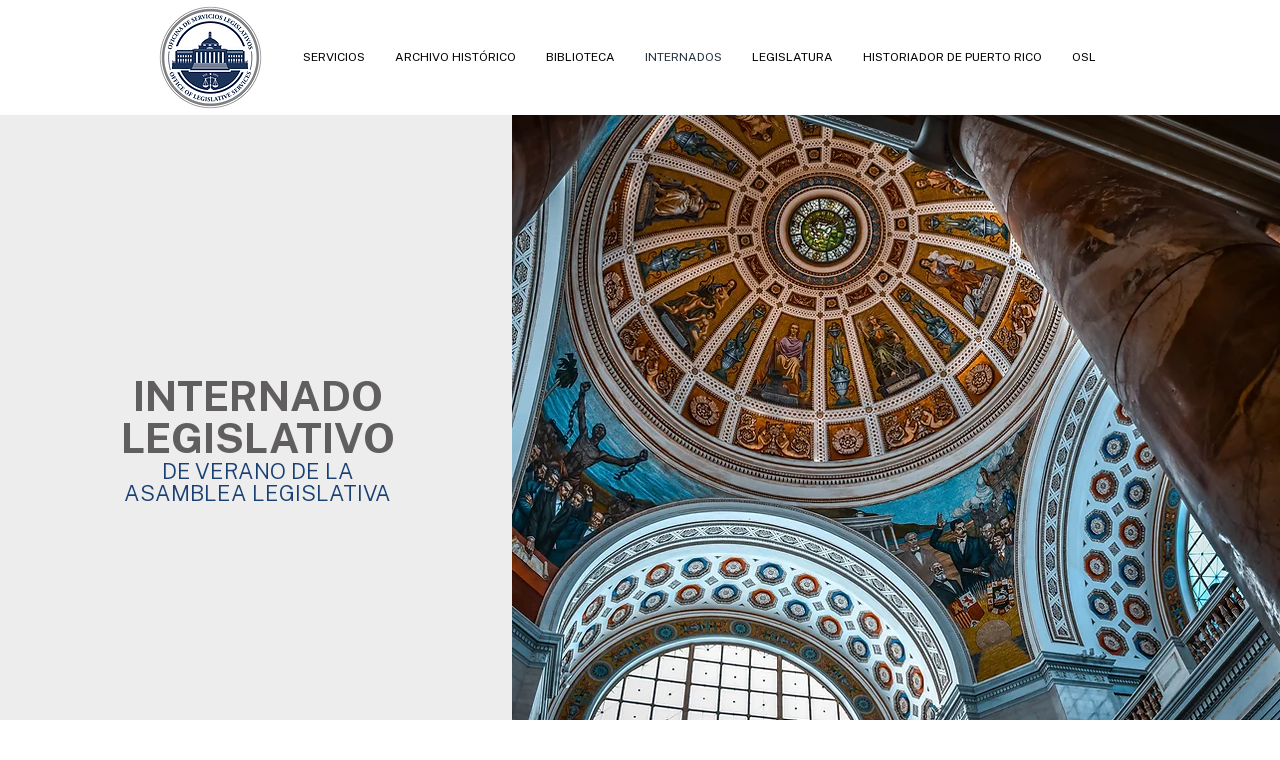

--- FILE ---
content_type: text/css; charset=utf-8
request_url: https://www.oslpr.org/_serverless/pro-gallery-css-v4-server/layoutCss?ver=2&id=comp-k08a1tah&items=4882_3024_4032%7C4976_4032_3024%7C5030_3024_4032%7C4839_4032_3024%7C5092_3024_4032&container=1285_1280_515_720&options=layoutParams_cropRatio:1.3333333333333333%7ClayoutParams_structure_galleryRatio_value:0%7ClayoutParams_repeatingGroupTypes:%7ClayoutParams_gallerySpacing:0%7CgroupTypes:1%7CnumberOfImagesPerRow:3%7CcollageAmount:0.8%7CtextsVerticalPadding:0%7CtextsHorizontalPadding:0%7CcalculateTextBoxHeightMode:MANUAL%7CtargetItemSize:45%7CcubeRatio:1.3333333333333333%7CexternalInfoHeight:0%7CexternalInfoWidth:0%7CisRTL:false%7CisVertical:false%7CminItemSize:120%7CgroupSize:1%7CchooseBestGroup:true%7CcubeImages:false%7CcubeType:fit%7CsmartCrop:false%7CcollageDensity:1%7CimageMargin:10%7ChasThumbnails:false%7CgalleryThumbnailsAlignment:bottom%7CgridStyle:1%7CtitlePlacement:SHOW_ON_HOVER%7CarrowsSize:23%7CslideshowInfoSize:200%7CimageInfoType:NO_BACKGROUND%7CtextBoxHeight:0%7CscrollDirection:1%7CgalleryLayout:4%7CgallerySizeType:smart%7CgallerySize:45%7CcropOnlyFill:true%7CnumberOfImagesPerCol:1%7CgroupsPerStrip:0%7Cscatter:0%7CenableInfiniteScroll:true%7CthumbnailSpacings:5%7CarrowsPosition:0%7CthumbnailSize:120%7CcalculateTextBoxWidthMode:PERCENT%7CtextBoxWidthPercent:50%7CuseMaxDimensions:false%7CrotatingGroupTypes:%7CfixedColumns:0%7CrotatingCropRatios:%7CgallerySizePx:0%7CplaceGroupsLtr:false
body_size: 29
content:
#pro-gallery-comp-k08a1tah .pro-gallery-parent-container{ width: 1280px !important; height: 515px !important; } #pro-gallery-comp-k08a1tah [data-hook="item-container"][data-idx="0"].gallery-item-container{opacity: 1 !important;display: block !important;transition: opacity .2s ease !important;top: 0px !important;left: 0px !important;right: auto !important;height: 515px !important;width: 386px !important;} #pro-gallery-comp-k08a1tah [data-hook="item-container"][data-idx="0"] .gallery-item-common-info-outer{height: 100% !important;} #pro-gallery-comp-k08a1tah [data-hook="item-container"][data-idx="0"] .gallery-item-common-info{height: 100% !important;width: 100% !important;} #pro-gallery-comp-k08a1tah [data-hook="item-container"][data-idx="0"] .gallery-item-wrapper{width: 386px !important;height: 515px !important;margin: 0 !important;} #pro-gallery-comp-k08a1tah [data-hook="item-container"][data-idx="0"] .gallery-item-content{width: 386px !important;height: 515px !important;margin: 0px 0px !important;opacity: 1 !important;} #pro-gallery-comp-k08a1tah [data-hook="item-container"][data-idx="0"] .gallery-item-hover{width: 386px !important;height: 515px !important;opacity: 1 !important;} #pro-gallery-comp-k08a1tah [data-hook="item-container"][data-idx="0"] .item-hover-flex-container{width: 386px !important;height: 515px !important;margin: 0px 0px !important;opacity: 1 !important;} #pro-gallery-comp-k08a1tah [data-hook="item-container"][data-idx="0"] .gallery-item-wrapper img{width: 100% !important;height: 100% !important;opacity: 1 !important;} #pro-gallery-comp-k08a1tah [data-hook="item-container"][data-idx="1"].gallery-item-container{opacity: 1 !important;display: block !important;transition: opacity .2s ease !important;top: 0px !important;left: 396px !important;right: auto !important;height: 515px !important;width: 687px !important;} #pro-gallery-comp-k08a1tah [data-hook="item-container"][data-idx="1"] .gallery-item-common-info-outer{height: 100% !important;} #pro-gallery-comp-k08a1tah [data-hook="item-container"][data-idx="1"] .gallery-item-common-info{height: 100% !important;width: 100% !important;} #pro-gallery-comp-k08a1tah [data-hook="item-container"][data-idx="1"] .gallery-item-wrapper{width: 687px !important;height: 515px !important;margin: 0 !important;} #pro-gallery-comp-k08a1tah [data-hook="item-container"][data-idx="1"] .gallery-item-content{width: 687px !important;height: 515px !important;margin: 0px 0px !important;opacity: 1 !important;} #pro-gallery-comp-k08a1tah [data-hook="item-container"][data-idx="1"] .gallery-item-hover{width: 687px !important;height: 515px !important;opacity: 1 !important;} #pro-gallery-comp-k08a1tah [data-hook="item-container"][data-idx="1"] .item-hover-flex-container{width: 687px !important;height: 515px !important;margin: 0px 0px !important;opacity: 1 !important;} #pro-gallery-comp-k08a1tah [data-hook="item-container"][data-idx="1"] .gallery-item-wrapper img{width: 100% !important;height: 100% !important;opacity: 1 !important;} #pro-gallery-comp-k08a1tah [data-hook="item-container"][data-idx="2"].gallery-item-container{opacity: 1 !important;display: block !important;transition: opacity .2s ease !important;top: 0px !important;left: 1093px !important;right: auto !important;height: 515px !important;width: 386px !important;} #pro-gallery-comp-k08a1tah [data-hook="item-container"][data-idx="2"] .gallery-item-common-info-outer{height: 100% !important;} #pro-gallery-comp-k08a1tah [data-hook="item-container"][data-idx="2"] .gallery-item-common-info{height: 100% !important;width: 100% !important;} #pro-gallery-comp-k08a1tah [data-hook="item-container"][data-idx="2"] .gallery-item-wrapper{width: 386px !important;height: 515px !important;margin: 0 !important;} #pro-gallery-comp-k08a1tah [data-hook="item-container"][data-idx="2"] .gallery-item-content{width: 386px !important;height: 515px !important;margin: 0px 0px !important;opacity: 1 !important;} #pro-gallery-comp-k08a1tah [data-hook="item-container"][data-idx="2"] .gallery-item-hover{width: 386px !important;height: 515px !important;opacity: 1 !important;} #pro-gallery-comp-k08a1tah [data-hook="item-container"][data-idx="2"] .item-hover-flex-container{width: 386px !important;height: 515px !important;margin: 0px 0px !important;opacity: 1 !important;} #pro-gallery-comp-k08a1tah [data-hook="item-container"][data-idx="2"] .gallery-item-wrapper img{width: 100% !important;height: 100% !important;opacity: 1 !important;} #pro-gallery-comp-k08a1tah [data-hook="item-container"][data-idx="3"]{display: none !important;} #pro-gallery-comp-k08a1tah [data-hook="item-container"][data-idx="4"]{display: none !important;} #pro-gallery-comp-k08a1tah .pro-gallery-prerender{height:515px !important;}#pro-gallery-comp-k08a1tah {height:515px !important; width:1280px !important;}#pro-gallery-comp-k08a1tah .pro-gallery-margin-container {height:515px !important;}#pro-gallery-comp-k08a1tah .one-row:not(.thumbnails-gallery) {height:520px !important; width:1290px !important;}#pro-gallery-comp-k08a1tah .one-row:not(.thumbnails-gallery) .gallery-horizontal-scroll {height:520px !important;}#pro-gallery-comp-k08a1tah .pro-gallery-parent-container:not(.gallery-slideshow) [data-hook=group-view] .item-link-wrapper::before {height:520px !important; width:1290px !important;}#pro-gallery-comp-k08a1tah .pro-gallery-parent-container {height:515px !important; width:1280px !important;}